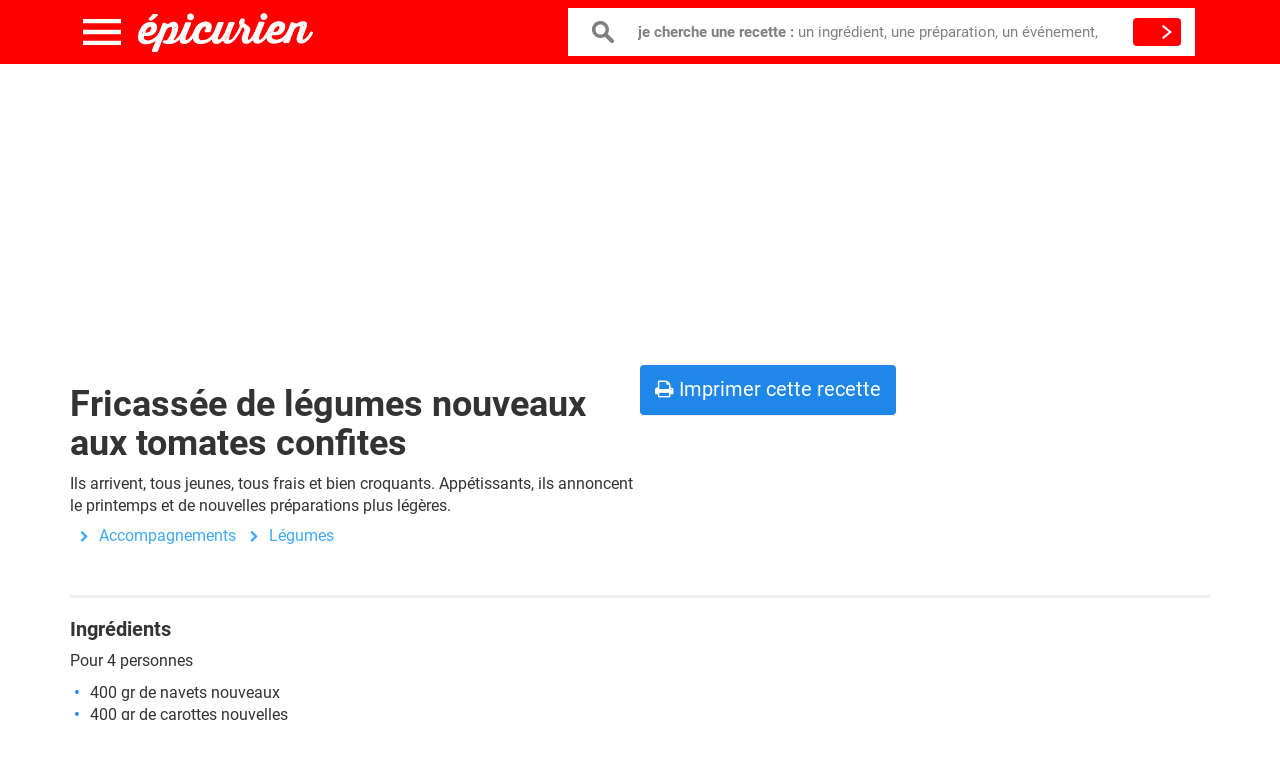

--- FILE ---
content_type: text/html; charset=UTF-8
request_url: https://www.epicurien.be/blog/recettes/accompagnements/legumes/fricassees-legumes-nouveaux-tomates-confites.asp
body_size: 13789
content:
<!DOCTYPE html><html class="no-js" lang="fr"><head><meta charset="utf-8"/>
<script>var __ezHttpConsent={setByCat:function(src,tagType,attributes,category,force,customSetScriptFn=null){var setScript=function(){if(force||window.ezTcfConsent[category]){if(typeof customSetScriptFn==='function'){customSetScriptFn();}else{var scriptElement=document.createElement(tagType);scriptElement.src=src;attributes.forEach(function(attr){for(var key in attr){if(attr.hasOwnProperty(key)){scriptElement.setAttribute(key,attr[key]);}}});var firstScript=document.getElementsByTagName(tagType)[0];firstScript.parentNode.insertBefore(scriptElement,firstScript);}}};if(force||(window.ezTcfConsent&&window.ezTcfConsent.loaded)){setScript();}else if(typeof getEzConsentData==="function"){getEzConsentData().then(function(ezTcfConsent){if(ezTcfConsent&&ezTcfConsent.loaded){setScript();}else{console.error("cannot get ez consent data");force=true;setScript();}});}else{force=true;setScript();console.error("getEzConsentData is not a function");}},};</script>
<script>var ezTcfConsent=window.ezTcfConsent?window.ezTcfConsent:{loaded:false,store_info:false,develop_and_improve_services:false,measure_ad_performance:false,measure_content_performance:false,select_basic_ads:false,create_ad_profile:false,select_personalized_ads:false,create_content_profile:false,select_personalized_content:false,understand_audiences:false,use_limited_data_to_select_content:false,};function getEzConsentData(){return new Promise(function(resolve){document.addEventListener("ezConsentEvent",function(event){var ezTcfConsent=event.detail.ezTcfConsent;resolve(ezTcfConsent);});});}</script>
<script>if(typeof _setEzCookies!=='function'){function _setEzCookies(ezConsentData){var cookies=window.ezCookieQueue;for(var i=0;i<cookies.length;i++){var cookie=cookies[i];if(ezConsentData&&ezConsentData.loaded&&ezConsentData[cookie.tcfCategory]){document.cookie=cookie.name+"="+cookie.value;}}}}
window.ezCookieQueue=window.ezCookieQueue||[];if(typeof addEzCookies!=='function'){function addEzCookies(arr){window.ezCookieQueue=[...window.ezCookieQueue,...arr];}}
addEzCookies([{name:"ezoab_333939",value:"mod206; Path=/; Domain=epicurien.be; Max-Age=7200",tcfCategory:"store_info",isEzoic:"true",},{name:"ezosuibasgeneris-1",value:"a14e3555-435c-4858-5ada-3cb690f5f6da; Path=/; Domain=epicurien.be; Expires=Mon, 18 Jan 2027 15:26:31 UTC; Secure; SameSite=None",tcfCategory:"understand_audiences",isEzoic:"true",}]);if(window.ezTcfConsent&&window.ezTcfConsent.loaded){_setEzCookies(window.ezTcfConsent);}else if(typeof getEzConsentData==="function"){getEzConsentData().then(function(ezTcfConsent){if(ezTcfConsent&&ezTcfConsent.loaded){_setEzCookies(window.ezTcfConsent);}else{console.error("cannot get ez consent data");_setEzCookies(window.ezTcfConsent);}});}else{console.error("getEzConsentData is not a function");_setEzCookies(window.ezTcfConsent);}</script><script type="text/javascript" data-ezscrex='false' data-cfasync='false'>window._ezaq = Object.assign({"edge_cache_status":11,"edge_response_time":459,"url":"https://www.epicurien.be/blog/recettes/accompagnements/legumes/fricassees-legumes-nouveaux-tomates-confites.asp"}, typeof window._ezaq !== "undefined" ? window._ezaq : {});</script><script type="text/javascript" data-ezscrex='false' data-cfasync='false'>window._ezaq = Object.assign({"ab_test_id":"mod206"}, typeof window._ezaq !== "undefined" ? window._ezaq : {});window.__ez=window.__ez||{};window.__ez.tf={"vaffa":"true"};</script><script type="text/javascript" data-ezscrex='false' data-cfasync='false'>window.ezDisableAds = true;</script>
<script data-ezscrex='false' data-cfasync='false' data-pagespeed-no-defer>var __ez=__ez||{};__ez.stms=Date.now();__ez.evt={};__ez.script={};__ez.ck=__ez.ck||{};__ez.template={};__ez.template.isOrig=true;__ez.queue=__ez.queue||function(){var e=0,i=0,t=[],n=!1,o=[],r=[],s=!0,a=function(e,i,n,o,r,s,a){var l=arguments.length>7&&void 0!==arguments[7]?arguments[7]:window,d=this;this.name=e,this.funcName=i,this.parameters=null===n?null:w(n)?n:[n],this.isBlock=o,this.blockedBy=r,this.deleteWhenComplete=s,this.isError=!1,this.isComplete=!1,this.isInitialized=!1,this.proceedIfError=a,this.fWindow=l,this.isTimeDelay=!1,this.process=function(){f("... func = "+e),d.isInitialized=!0,d.isComplete=!0,f("... func.apply: "+e);var i=d.funcName.split("."),n=null,o=this.fWindow||window;i.length>3||(n=3===i.length?o[i[0]][i[1]][i[2]]:2===i.length?o[i[0]][i[1]]:o[d.funcName]),null!=n&&n.apply(null,this.parameters),!0===d.deleteWhenComplete&&delete t[e],!0===d.isBlock&&(f("----- F'D: "+d.name),m())}},l=function(e,i,t,n,o,r,s){var a=arguments.length>7&&void 0!==arguments[7]?arguments[7]:window,l=this;this.name=e,this.path=i,this.async=o,this.defer=r,this.isBlock=t,this.blockedBy=n,this.isInitialized=!1,this.isError=!1,this.isComplete=!1,this.proceedIfError=s,this.fWindow=a,this.isTimeDelay=!1,this.isPath=function(e){return"/"===e[0]&&"/"!==e[1]},this.getSrc=function(e){return void 0!==window.__ezScriptHost&&this.isPath(e)&&"banger.js"!==this.name?window.__ezScriptHost+e:e},this.process=function(){l.isInitialized=!0,f("... file = "+e);var i=this.fWindow?this.fWindow.document:document,t=i.createElement("script");t.src=this.getSrc(this.path),!0===o?t.async=!0:!0===r&&(t.defer=!0),t.onerror=function(){var e={url:window.location.href,name:l.name,path:l.path,user_agent:window.navigator.userAgent};"undefined"!=typeof _ezaq&&(e.pageview_id=_ezaq.page_view_id);var i=encodeURIComponent(JSON.stringify(e)),t=new XMLHttpRequest;t.open("GET","//g.ezoic.net/ezqlog?d="+i,!0),t.send(),f("----- ERR'D: "+l.name),l.isError=!0,!0===l.isBlock&&m()},t.onreadystatechange=t.onload=function(){var e=t.readyState;f("----- F'D: "+l.name),e&&!/loaded|complete/.test(e)||(l.isComplete=!0,!0===l.isBlock&&m())},i.getElementsByTagName("head")[0].appendChild(t)}},d=function(e,i){this.name=e,this.path="",this.async=!1,this.defer=!1,this.isBlock=!1,this.blockedBy=[],this.isInitialized=!0,this.isError=!1,this.isComplete=i,this.proceedIfError=!1,this.isTimeDelay=!1,this.process=function(){}};function c(e,i,n,s,a,d,c,u,f){var m=new l(e,i,n,s,a,d,c,f);!0===u?o[e]=m:r[e]=m,t[e]=m,h(m)}function h(e){!0!==u(e)&&0!=s&&e.process()}function u(e){if(!0===e.isTimeDelay&&!1===n)return f(e.name+" blocked = TIME DELAY!"),!0;if(w(e.blockedBy))for(var i=0;i<e.blockedBy.length;i++){var o=e.blockedBy[i];if(!1===t.hasOwnProperty(o))return f(e.name+" blocked = "+o),!0;if(!0===e.proceedIfError&&!0===t[o].isError)return!1;if(!1===t[o].isComplete)return f(e.name+" blocked = "+o),!0}return!1}function f(e){var i=window.location.href,t=new RegExp("[?&]ezq=([^&#]*)","i").exec(i);"1"===(t?t[1]:null)&&console.debug(e)}function m(){++e>200||(f("let's go"),p(o),p(r))}function p(e){for(var i in e)if(!1!==e.hasOwnProperty(i)){var t=e[i];!0===t.isComplete||u(t)||!0===t.isInitialized||!0===t.isError?!0===t.isError?f(t.name+": error"):!0===t.isComplete?f(t.name+": complete already"):!0===t.isInitialized&&f(t.name+": initialized already"):t.process()}}function w(e){return"[object Array]"==Object.prototype.toString.call(e)}return window.addEventListener("load",(function(){setTimeout((function(){n=!0,f("TDELAY -----"),m()}),5e3)}),!1),{addFile:c,addFileOnce:function(e,i,n,o,r,s,a,l,d){t[e]||c(e,i,n,o,r,s,a,l,d)},addDelayFile:function(e,i){var n=new l(e,i,!1,[],!1,!1,!0);n.isTimeDelay=!0,f(e+" ...  FILE! TDELAY"),r[e]=n,t[e]=n,h(n)},addFunc:function(e,n,s,l,d,c,u,f,m,p){!0===c&&(e=e+"_"+i++);var w=new a(e,n,s,l,d,u,f,p);!0===m?o[e]=w:r[e]=w,t[e]=w,h(w)},addDelayFunc:function(e,i,n){var o=new a(e,i,n,!1,[],!0,!0);o.isTimeDelay=!0,f(e+" ...  FUNCTION! TDELAY"),r[e]=o,t[e]=o,h(o)},items:t,processAll:m,setallowLoad:function(e){s=e},markLoaded:function(e){if(e&&0!==e.length){if(e in t){var i=t[e];!0===i.isComplete?f(i.name+" "+e+": error loaded duplicate"):(i.isComplete=!0,i.isInitialized=!0)}else t[e]=new d(e,!0);f("markLoaded dummyfile: "+t[e].name)}},logWhatsBlocked:function(){for(var e in t)!1!==t.hasOwnProperty(e)&&u(t[e])}}}();__ez.evt.add=function(e,t,n){e.addEventListener?e.addEventListener(t,n,!1):e.attachEvent?e.attachEvent("on"+t,n):e["on"+t]=n()},__ez.evt.remove=function(e,t,n){e.removeEventListener?e.removeEventListener(t,n,!1):e.detachEvent?e.detachEvent("on"+t,n):delete e["on"+t]};__ez.script.add=function(e){var t=document.createElement("script");t.src=e,t.async=!0,t.type="text/javascript",document.getElementsByTagName("head")[0].appendChild(t)};__ez.dot=__ez.dot||{};__ez.queue.addFileOnce('/detroitchicago/boise.js', '/detroitchicago/boise.js?gcb=195-0&cb=5', true, [], true, false, true, false);__ez.queue.addFileOnce('/parsonsmaize/abilene.js', '/parsonsmaize/abilene.js?gcb=195-0&cb=e80eca0cdb', true, [], true, false, true, false);__ez.queue.addFileOnce('/parsonsmaize/mulvane.js', '/parsonsmaize/mulvane.js?gcb=195-0&cb=e75e48eec0', true, ['/parsonsmaize/abilene.js'], true, false, true, false);__ez.queue.addFileOnce('/detroitchicago/birmingham.js', '/detroitchicago/birmingham.js?gcb=195-0&cb=539c47377c', true, ['/parsonsmaize/abilene.js'], true, false, true, false);</script>
<script data-ezscrex="false" type="text/javascript" data-cfasync="false">window._ezaq = Object.assign({"ad_cache_level":0,"adpicker_placement_cnt":0,"ai_placeholder_cache_level":0,"ai_placeholder_placement_cnt":-1,"domain":"epicurien.be","domain_id":333939,"ezcache_level":0,"ezcache_skip_code":14,"has_bad_image":0,"has_bad_words":0,"is_sitespeed":0,"lt_cache_level":0,"response_size":59424,"response_size_orig":53667,"response_time_orig":449,"template_id":5,"url":"https://www.epicurien.be/blog/recettes/accompagnements/legumes/fricassees-legumes-nouveaux-tomates-confites.asp","word_count":0,"worst_bad_word_level":0}, typeof window._ezaq !== "undefined" ? window._ezaq : {});__ez.queue.markLoaded('ezaqBaseReady');</script>
<script type='text/javascript' data-ezscrex='false' data-cfasync='false'>
window.ezAnalyticsStatic = true;

function analyticsAddScript(script) {
	var ezDynamic = document.createElement('script');
	ezDynamic.type = 'text/javascript';
	ezDynamic.innerHTML = script;
	document.head.appendChild(ezDynamic);
}
function getCookiesWithPrefix() {
    var allCookies = document.cookie.split(';');
    var cookiesWithPrefix = {};

    for (var i = 0; i < allCookies.length; i++) {
        var cookie = allCookies[i].trim();

        for (var j = 0; j < arguments.length; j++) {
            var prefix = arguments[j];
            if (cookie.indexOf(prefix) === 0) {
                var cookieParts = cookie.split('=');
                var cookieName = cookieParts[0];
                var cookieValue = cookieParts.slice(1).join('=');
                cookiesWithPrefix[cookieName] = decodeURIComponent(cookieValue);
                break; // Once matched, no need to check other prefixes
            }
        }
    }

    return cookiesWithPrefix;
}
function productAnalytics() {
	var d = {"pr":[6],"omd5":"ed26a4b1b1e64d2003d18230c18a85a5","nar":"risk score"};
	d.u = _ezaq.url;
	d.p = _ezaq.page_view_id;
	d.v = _ezaq.visit_uuid;
	d.ab = _ezaq.ab_test_id;
	d.e = JSON.stringify(_ezaq);
	d.ref = document.referrer;
	d.c = getCookiesWithPrefix('active_template', 'ez', 'lp_');
	if(typeof ez_utmParams !== 'undefined') {
		d.utm = ez_utmParams;
	}

	var dataText = JSON.stringify(d);
	var xhr = new XMLHttpRequest();
	xhr.open('POST','/ezais/analytics?cb=1', true);
	xhr.onload = function () {
		if (xhr.status!=200) {
            return;
		}

        if(document.readyState !== 'loading') {
            analyticsAddScript(xhr.response);
            return;
        }

        var eventFunc = function() {
            if(document.readyState === 'loading') {
                return;
            }
            document.removeEventListener('readystatechange', eventFunc, false);
            analyticsAddScript(xhr.response);
        };

        document.addEventListener('readystatechange', eventFunc, false);
	};
	xhr.setRequestHeader('Content-Type','text/plain');
	xhr.send(dataText);
}
__ez.queue.addFunc("productAnalytics", "productAnalytics", null, true, ['ezaqBaseReady'], false, false, false, true);
</script><base href="https://www.epicurien.be/blog/recettes/accompagnements/legumes/fricassees-legumes-nouveaux-tomates-confites.asp"/>
    
    <title>Fricassée de légumes nouveaux aux tomates confites , recette de qualité</title>
    <!--viewport-->
    <meta name="viewport" content="width=device-width, initial-scale=1.0, maximum-scale=1.0"/>
    <!--styles-->
    <link rel="stylesheet" type="text/css" href="/css/app.css?id=1956b4ad6c33dfb6cafa"/>

    <link rel="dns-prefetch" href="//www.google-analytics.com"/>

    <meta name="keywords" content="recette cuisine, gastronomie, bières, restaurants, cuisine de saison, ingrédients de saison"/>
    <meta name="description" content="Fricassée de légumes nouveaux aux tomates confites , une recette de qualité. ✔️ 100% testée. Ils arrivent, tous jeunes, tous frais et bien croquants. App&amp;eacute;tissants, ils annoncent le printemps et de nouvelles pr&amp;eacute;parations plus l&amp;ea..."/>
    <meta name="robots" content="index, follow"/>
    <meta property="og:title" content="Fricassée de légumes nouveaux aux tomates confites , recette de qualité"/>
    <meta property="og:type" content="food"/>
    <meta property="og:site_name" content="Epicurien.be"/>
    <meta property="fb:app_id" content="315680522361033"/>
    <meta name="dc.language" content="fr"/>
    <link rel="icon" type="image/png" href="https://www.epicurien.be/favicon.png"/>
    <link rel="canonical" href="https://www.epicurien.be/blog/recettes/accompagnements/legumes/fricassees-legumes-nouveaux-tomates-confites.asp"/>
    <meta name="csrf-token" content="FHS7wDaAFxhPQshqz54fhGrj278QuWjLOm4BZDxG"/>
        <link rel="amphtml" href="https://www.epicurien.be/amp/blog/recettes/accompagnements/legumes/fricassees-legumes-nouveaux-tomates-confites.asp"/>
<script type='text/javascript'>
var ezoTemplate = 'orig_site';
var ezouid = '1';
var ezoFormfactor = '1';
</script><script data-ezscrex="false" type='text/javascript'>
var soc_app_id = '0';
var did = 333939;
var ezdomain = 'epicurien.be';
var ezoicSearchable = 1;
</script></head>
<body>

    <div class="container hidden-print hidden-xs">
        <ins class="adsbygoogle" style="display:block" data-ad-client="ca-pub-8960338051279343" data-ad-slot="5478747497" data-ad-format="auto" data-full-width-responsive="true"></ins>
<script async="">
    (adsbygoogle = window.adsbygoogle || []).push({});
</script>
    </div>
<header>
    <div class="container">
        <div class="row">
            <div class="col-md-12">
                <div class="all-header">
                    <div class="toggle-menu"></div>
                    
                    <div class="close-menu"></div><a href="/" class="logo"></a>
                    <div class="row">
                        <form class="search-form" role="search" action="https://www.epicurien.be/search" method="GET" target="_top">
                            <div class="box">
                                <input type="text" required="required" class="inp" name="query" value="" autocomplete="off"/>
                                <label> <b>je cherche une recette : </b>un ingrédient, une préparation, un événement,</label>
                            </div>
                            <button type="submit" class="-btn search-btn"></button>
                        </form>
                    </div>
                </div>
                <nav>
                    
                    <li class="one"><span class="obf" rel="L3BhZ2UvbW9tZW50cy1kdS1yZXBhcw==">Menus &amp; repas</span></li>
                    
                    <li class="two"><span class="obf" rel="L3BhZ2UvaW5ncmVkaWVudHM=">Ingrédients</span></li>
                    
                    <li class="three"><span class="obf" rel="L3BhZ2UvcHJlcGFyYXRpb25z">Préparations</span></li>
                    
                    <li class="four"><span class="obf" rel="L3BhZ2UvZmV0ZXMtZXQtZXZlbmVtZW50cw==">Fêtes &amp; événements</span></li>
                    
                    <li class="five"><span class="obf" rel="L3BhZ2UvbWVudS1yZXBhcw==">Moments de la journée</span></li>
                    
                    <li class="six"><span class="obf" rel="L3BhZ2UvY3Vpc2luZS1kdS1tb25kZQ==">Origines</span></li>
                                        <li class="time-img-block">
                                                    <img src="https://www.epicurien.be/images/test.jpg" alt="tea time"/>
                                                <div class="timer"><b>16:26</b>
                            <p>Un petit creux?</p>
                            <a href="/recettes/cuisines/tea-time/recettes-pour-le-tea-time.asp" class="link">
                                <span>Les meilleures idées de goûter</span>
                                <i class="fa fa-chevron-right"></i>
                            </a>
                        </div>
                    </li>
                                    </nav>
            </div>
        </div>
    </div>
</header><div class="container">
    </div>

        <section class="article">
        <div class="container">

            <div class="row">
                <div class="col-md-12">
					<div class="chapeau">
						<h1>Fricassée de légumes nouveaux aux tomates confites </h1>
						<div>Ils arrivent, tous jeunes, tous frais et bien croquants. Appétissants, ils annoncent le printemps et de nouvelles préparations plus légères.</div>
						<ol class="breadcrumb">
							<li>
																								</li><li><a href="https://www.epicurien.be/recettes/recette-accompagnement.asp">Accompagnements</a></li>
																																<li><a href="https://www.epicurien.be/recettes/fruits-legumes/recette-legumes.asp">Légumes</a></li>
																					</ol>						
					</div>
                    <div class="recipePicture">
                                            </div>					
                    <ul class="nav nav-pills hidden-print" role="tablist">
    <li class="hidden-xs">
        <a class="btn btn-block btn-default printbutton" role="button" href="https://www.epicurien.be/print/blog/recettes/accompagnements/legumes/fricassees-legumes-nouveaux-tomates-confites.asp"> <i class="fa fa-print"></i> Imprimer cette recette</a>
    </li>
</ul>                    <div class="d-block">
                        <hr/>
                    </div>
                    <h2>Ingrédients</h2>
                    <div class="recipe__ingredients">
                        <p>Pour 4 personnes </p>
<ul>
  <li>400 gr de navets nouveaux
</li>
  <li>400 gr de carottes nouvelles</li>
  <li>1 botte de radis
</li>
  <li>1 botte d’oignons nouveaux</li>
  <li>1 botte d’aillets</li>
  <li>1 bouquet de cerfeuil
</li>
  <li>30 gr de tomates confites
</li>
  <li>10 cl d’huile d’olive<br/>
  </li>
</ul>

                    </div>
                                            <a href="/recettes/fruits-legumes/tomates/recette-tomate-sechees-confites.asp">
                            <span class="discoverBox">Les recettes : tomates sèchées (18 recettes)</span>
                        </a>
                                        <h2>Préparation</h2>
                    <div class="recipe__preparation">
                        <ul>
  <li>Préparation des ingrédients<br/>
      Epluchez tous les légumes et nettoyez-les soigneusement</li>
  <li>Hachez les oignons et les aillets. </li>
  <li>Ciselez le cerfeuil.</li>
  </ul>
<p><strong>Préparation de la fricassée. </strong></p>
            <ul>
              <li>Faites légèrement chauffer l’huile dans une sauteuse, versez-y les oignons et les aillets et faites fondre sur feu doux. </li>
              <li>Ajoutez carottes, navets et radis et remuez-les pour bien les enrober d’huile. </li>
              <li>Salez et laissez cuire à couvert 15 minutes. </li>
              <li>Ajoutez les tomates confites. </li>
              <li>Vérifiez l’assaisonnement et poivrez, poivre blanc Sarawak ou Tellichéri de préférence, fraîchement moulu.<br/>
                  Versez dans le plat de service et parsemez de cerfeuil.<br/>
              </li>
            </ul>
                    </div>
                                            <h2>Idées, trucs &amp; astuces</h2>
                        <p>J&#39;aime également beaucoup ajouter à la préparation quelques pommes de terres nouvelles sautées. Ces quelques légumes sautés sont un accompagnement idéal avec du veau ou de l&#39;agneau.</p>
                    					
					
					
                    <div class="banner my-3 hidden-print">
                        <ins class="adsbygoogle" style="display:block" data-ad-client="ca-pub-8960338051279343" data-ad-slot="9202887002" data-ad-format="auto" data-full-width-responsive="true"></ins>
<script async="">
    (adsbygoogle = window.adsbygoogle || []).push({});
</script>
                    </div>
                    <div class="panel-group hidden-print" id="reccetesMenu" role="tablist" aria-multiselectable="true">
                                                    <div class="panel panel-primary mb-1">
                                <div class="panel-heading text-rigth" id="heading-964" role="tab">
                                    <h3 class="panel-title pull-left">
                                       <span class="obf" rel="L3JlY2V0dGVzL2ZydWl0cy1sZWd1bWVzL3ByaW1ldXJzL3JlY2V0dGVzLWxlZ3VtZXMtbm91dmVhdXgtcHJpbWV1cnMuYXNw">légumes nouveaux</span> 
                                    </h3>
                                </div>
                                <div class="panel-collapse collapse  in " id="wrd-964" role="tabpanel" aria-labelledby="heading-964">
                                    <div class="panel-body">
                                        <ul class="nav">
                                                                                                                                            <li><span class="obf" rel="L2Jsb2cvcmVjZXR0ZXMvYWNjb21wYWduZW1lbnRzL3BvZWxlZXMtbGVndW1lcy9wb2VsZWUtcG9tbWVzLWRlLXRlcnJlLW5vdXZlbGxlcy1haWwtcm9tYXJpbnMuYXNw">Poêlée de pommes de terre nouvelles à l&#39;ail et au romarin</span>
                                                </li>
                                                                                                                                            <li><span class="obf" rel="L3JlY2V0dGVzLWN1aXNpbmUvcGxhdHMvbWFncmV0cy1kZS1jYW5hcmQtcm90aXMtc2F1Y2UtcmVkdWl0ZS1hdS12aW4tbGVndW1lcy1ub3V2ZWF1eC5hc3A=">Magrets de canard rôtis, sauce réduite au vin et légumes nouveaux </span>
                                                </li>
                                                                                                                                            <li><span class="obf" rel="L2Jsb2cvcmVjZXR0ZXMvY3Vpc2luZS1pdGFsaWVubmUtaXRhbGllL3BhdGVzLXBhc3Rhcy90YWdsaWF0ZWxsZXMtbGVndW1lcy1ub3V2ZWF1eC1zYWZyYW5zLmFzcA==">Tagliatelles aux légumes nouveaux et safran</span>
                                                </li>
                                                                                                                                            <li><span class="obf" rel="L2Jsb2cvcmVjZXR0ZXMvcGxhdHMtdmlhbmRlcy9jaGV2cmVhdXgvbmF2YXJpbnMtY2hldnJlYXV4LWxlZ3VtZXMtbm91dmVhdXguYXNw">Navarin de chevreau aux légumes nouveaux</span>
                                                </li>
                                                                                                                                            <li><span class="obf" rel="L2Jsb2cvcmVjZXR0ZXMvYWNjb21wYWduZW1lbnRzL2xlZ3VtZXMtY29uZml0cy9uYXZldHMtbm91dmVhdXgtZ2xhY2VzLWF1LWJldXJyZS5hc3A=">Navets nouveaux glacés au beurre</span>
                                                </li>
                                                                                                                                            <li><span class="obf" rel="L2Jsb2cvcmVjZXR0ZXMvcGxhdHMtbGVndW1lcy9mb25kcy1hcnRpY2hhdXRzL2NvZXVycy1hcnRpY2hhdXRzLXByaW50ZW1wcy1sZWd1bWVzLW5vdXZlYXV4LmFzcA==">Coeurs d&#39;artichauts printanière aux légumes nouveaux (petits pois, fèves, carottes, navets)</span>
                                                </li>
                                                                                                                                            <li><span class="obf" rel="L2Jsb2cvcmVjZXR0ZXMvYWNjb21wYWduZW1lbnRzL2xlZ3VtZXMvamV1bmVzLW5hdmV0cy10aHltLXZpbi1ibGFuYy5hc3A=">Jeunes navets au thym et au vin blanc</span>
                                                </li>
                                                                                                                                            <li><span class="obf" rel="L2Jsb2cvcmVjZXR0ZXMvcG90YWdlcy1zb3VwZXMvZnJvaWRlcy9iYXJpZ291bGUtcHJpbnRhbmllcmUtcGlzdG91LmFzcA==">Barigoule printanière au pistou</span>
                                                </li>
                                                                                    </ul>
                                    </div>
                                </div>
                            </div>
                                                    <div class="panel panel-primary mb-1">
                                <div class="panel-heading text-rigth" id="heading-576" role="tab">
                                    <h3 class="panel-title pull-left">
                                       <span class="obf" rel="L3JlY2V0dGVzL3BsYXRzL3JlY2V0dGUtZHUtcHJpbnRlbXBzLmFzcA==">printemps</span> 
                                    </h3>
                                </div>
                                <div class="panel-collapse collapse " id="wrd-576" role="tabpanel" aria-labelledby="heading-576">
                                    <div class="panel-body">
                                        <ul class="nav">
                                                                                                                                            <li><span class="obf" rel="L2Jsb2cvcmVjZXR0ZXMvcG90YWdlcy1zb3VwZXMvdmVsb3V0ZXMvdmVsb3V0ZS1wZXRpdC1wb2lzLWxhcmQtY3JvdXN0aWxsYW50LmFzcA==">Velouté de petits pois au lard croustillant</span>
                                                </li>
                                                                                                                                            <li><span class="obf" rel="L2Jsb2cvcmVjZXR0ZXMvcG90YWdlcy1zb3VwZXMvcG90YWdlLWRlLWZldmVzLXBheXNhbm5lLmFzcA==">Potage de fèves à la paysanne</span>
                                                </li>
                                                                                                                                            <li><span class="obf" rel="L2Jsb2cvcmVjZXR0ZXMvcG90YWdlcy1zb3VwZXMvdmVsb3V0ZXMvdmVsb3V0ZS1wZXRpdHMtcG9pcy1mcm9pZHMtZ2xhY2VzLmFzcA==">Velouté glacé de petits pois à la menthe fraîche</span>
                                                </li>
                                                                                                                                            <li><span class="obf" rel="L2Jsb2cvcmVjZXR0ZXMvcGxhdHMtdmlhbmRlcy92ZWF1eC9yZWNldHRlLWNsYXNzaXF1ZS1ibGFucXVldHRlLWRlLXZlYXUuYXNw">La recette classique de la blanquette de veau</span>
                                                </li>
                                                                                                                                            <li><span class="obf" rel="L2Jsb2cvcmVjZXR0ZXMvY3Vpc2luZS1pdGFsaWVubmUtaXRhbGllL3BhdGVzLXBhc3Rhcy90YWdsaWF0ZWxsZXMtbGVndW1lcy1ub3V2ZWF1eC1zYWZyYW5zLmFzcA==">Tagliatelles aux légumes nouveaux et safran</span>
                                                </li>
                                                                                                                                            <li><span class="obf" rel="L2Jsb2cvcmVjZXR0ZXMvcmlzb3R0b3Mvcmlzb3R0by1hdS1wb3VsZXQtZ2FtYmFzLXBldGl0cy1wb2lzLmFzcA==">Risotto au poulet, gambas et petits pois</span>
                                                </li>
                                                                                                                                            <li><span class="obf" rel="L3JlY2V0dGVzLWN1aXNpbmUvY29uZml0dXJlcy9jb25maXR1cmUtZGUtcmh1YmFyYmUtZmxldXJzLWRlLXN1cmVhdS5hc3A=">Confiture de rhubarbe aux fleurs de sureau</span>
                                                </li>
                                                                                                                                            <li><span class="obf" rel="L2Jsb2cvcmVjZXR0ZXMvYWNjb21wYWduZW1lbnRzL2xlZ3VtZXMvcGV0aXRzLXBvaXMtYS1sYS1mcmFuY2Fpc2VzLmFzcA==">Petits pois à la française</span>
                                                </li>
                                                                                    </ul>
                                    </div>
                                </div>
                            </div>
                                                    <div class="panel panel-primary mb-1">
                                <div class="panel-heading text-rigth" id="heading-287" role="tab">
                                    <h3 class="panel-title pull-left">
                                       <span class="obf" rel="L3JlY2V0dGVzL2ZydWl0cy1sZWd1bWVzL3RvbWF0ZXMvcmVjZXR0ZS10b21hdGUtc2VjaGVlcy1jb25maXRlcy5hc3A=">tomates sèchées</span> 
                                    </h3>
                                </div>
                                <div class="panel-collapse collapse " id="wrd-287" role="tabpanel" aria-labelledby="heading-287">
                                    <div class="panel-body">
                                        <ul class="nav">
                                                                                                                                            <li><span class="obf" rel="L2Jsb2cvcmVjZXR0ZXMvc2FsYWRlcy9zYWxhZGUtZmV2ZXMtdmVydGVzLXRvbWF0ZXMtY29uZml0ZXMuYXNw">Salade de fèves vertes aux tomates confites</span>
                                                </li>
                                                                                                                                            <li><span class="obf" rel="L2Jsb2cvcmVjZXR0ZXMvbWlzZXMtZW4tYm91Y2hlL2NyZW1lLWJydWxlZS10b21hdGVzLWNvbmZpdGVzLXBhcm1lc2FuLmFzcA==">Crème brûlée aux tomates confites et au parmesan</span>
                                                </li>
                                                                                                                                            <li><span class="obf" rel="L2Jsb2cvcmVjZXR0ZXMvY3Vpc2luZS1pdGFsaWVubmUtaXRhbGllL3Blc3Rvcy9wZXN0by1yb3VnZS1wZXN0by1yb3Nzby10b21hdGVzLWNvbmZpdGVzLmFzcA==">Pesto rosso </span>
                                                </li>
                                                                                                                                            <li><span class="obf" rel="L2Jsb2cvcmVjZXR0ZXMvc2FsYWRlcy9zYWxhZGUtYXZvY2F0cy1vbGl2ZXMtdG9tYXRlcy1zZWNoZWVzLmFzcA==">Salade d’avocats aux olives et tomates séchées</span>
                                                </li>
                                                                                                                                            <li><span class="obf" rel="L2Jsb2cvcmVjZXR0ZXMvc2FsYWRlcy9tZXNjbHVucy9tZXNjbHVucy10cm9pcy10b21hdGVzLXBhcm1lc2FuLmFzcA==">Mesclun aux trois tomates et au parmesan</span>
                                                </li>
                                                                                                                                            <li><span class="obf" rel="L2Jsb2cvcmVjZXR0ZXMvc2FsYWRlcy9zYWxhZGUtaWNlYmVyZy1tb3phcmVsbGEtYmFzaWxpYy5hc3A=">Salade iceberg tomate mozzarella à l’huile de tomates confites et basilic</span>
                                                </li>
                                                                                                                                            <li><span class="obf" rel="L2Jsb2cvcmVjZXR0ZXMvY3Vpc2luZS1pdGFsaWVubmUtaXRhbGllL3BhdGVzLXBhc3Rhcy9ncmF0aW5zLWRlLXBlbm5lLXRvbWF0ZXMtc2VjaGVlcy1zYXVjZS00LWZyb21hZ2VzLmFzcA==">Gratin de Penne aux tomates sèchées à la sauce aux 4 fromages</span>
                                                </li>
                                                                                                                                            <li><span class="obf" rel="L2Jsb2cvcmVjZXR0ZXMvcGxhdHMtdmlhbmRlcy9sYXBpbnMtbGlldnJlcy9mcmljYXNzZWUtbGFwaW5zLXRoeW0tc2FycmlldHRlLmFzcA==">Fricassée de lapin au thym et à la sarriette</span>
                                                </li>
                                                                                    </ul>
                                    </div>
                                </div>
                            </div>
                                                    <div class="panel panel-primary mb-1">
                                <div class="panel-heading text-rigth" id="heading-464" role="tab">
                                    <h3 class="panel-title pull-left">
                                       <span class="obf" rel="L3JlY2V0dGVzL2ZydWl0cy1sZWd1bWVzL3BsYXRzLXZlZ2V0YXJpZW5zL3JlY2V0dGUtZGUtY3Vpc2luZXMtdmVnZXRhcmllbm5lcy5hc3A=">cuisine végétarienne</span> 
                                    </h3>
                                </div>
                                <div class="panel-collapse collapse " id="wrd-464" role="tabpanel" aria-labelledby="heading-464">
                                    <div class="panel-body">
                                        <ul class="nav">
                                                                                                                                            <li><span class="obf" rel="L2Jsb2cvcmVjZXR0ZXMvYWNjb21wYWduZW1lbnRzL2xlbnRpbGxlcy9jYXZpYXItZGUtbGVudGlsbGVzLmFzcA==">Caviar de lentilles</span>
                                                </li>
                                                                                                                                            <li><span class="obf" rel="L2Jsb2cvcmVjZXR0ZXMvdGFqaW5lcy90YWppbmVzLXRhZ2luZXMtYXViZXJnaW5lcy1mZW5vdWlscy5hc3A=">Tagine d&#39;aubergines et fenouil</span>
                                                </li>
                                                                                                                                            <li><span class="obf" rel="L2Jsb2cvcmVjZXR0ZXMvY3Vpc2luZS1vcmllbnRhbGUvY291c2NvdXMvY291c2NvdXMtZHUtcGF1dnJlLmFzcA==">Couscous végétarien aux légumes (fenouil et carottes)</span>
                                                </li>
                                                                                                                                            <li><span class="obf" rel="L2Jsb2cvcmVjZXR0ZXMvd29rcy1zYXV0ZXMvd29rcy1wb2l2cm9ucy1jdXJjdW1hLWluZGllbm5lcy5hc3A=">Sauté de poivrons à l’indienne (shimai mirch)</span>
                                                </li>
                                                                                                                                            <li><span class="obf" rel="L2Jsb2cvcmVjZXR0ZXMvY3Vpc2luZS12ZWdldGFyaWVubmUvYm91bGV0dGVzL2JvdWxldHRlcy1kZS1jb3VyZ2V0dGUtcG9scGV0dGUuYXNw">Boulettes de courgette (polpette)</span>
                                                </li>
                                                                                                                                            <li><span class="obf" rel="L2Jsb2cvcmVjZXR0ZXMvZW50cmVlcy1mcm9pZGVzL2xpYmFuYWlzL2hvdW1vdXMtaG91bW9zLmFzcA==">Houmous (“hoummous” ou “houmos”) </span>
                                                </li>
                                                                                                                                            <li><span class="obf" rel="L2Jsb2cvcmVjZXR0ZXMvc2FsYWRlcy9zYWxhZGVzLW1lbG9ucy1jb25jb21icmVzLW1lbnRoZXMtZnJhaWNoZXMuYXNw">Salade de melons et concombres à la menthe fraîche</span>
                                                </li>
                                                                                                                                            <li><span class="obf" rel="L2Jsb2cvcmVjZXR0ZXMvc2FsYWRlcy9zYWxhZGUtZGUtbWVsb25zLWF1eC1hdm9jYXRzLXBpZ25vbnMuYXNw">Salade de melon et avocat aux pignons de pin</span>
                                                </li>
                                                                                    </ul>
                                    </div>
                                </div>
                            </div>
                                                    <div class="panel panel-primary mb-1">
                                <div class="panel-heading text-rigth" id="heading-38" role="tab">
                                    <h3 class="panel-title pull-left">
                                       <span class="obf" rel="L3JlY2V0dGVzL3JlY2V0dGUtYWNjb21wYWduZW1lbnQuYXNw">accompagnements</span> 
                                    </h3>
                                </div>
                                <div class="panel-collapse collapse " id="wrd-38" role="tabpanel" aria-labelledby="heading-38">
                                    <div class="panel-body">
                                        <ul class="nav">
                                                                                                                                            <li><span class="obf" rel="L2Jsb2cvcmVjZXR0ZXMvcGF0ZXMtcGFzdGEtaXRhbGllL3NhbGFkZS1mcm9pZGUtcGVubmVzLWNvdXJnZXR0ZXMuYXNw">Salade froide de penne aux tomates cerise et courgettes </span>
                                                </li>
                                                                                                                                            <li><span class="obf" rel="L2Jsb2cvcmVjZXR0ZXMvc2FsYWRlcy9zYWxhZGUtZnJvaWRlcy1wb21tZXMtZGUtdGVycmUtY3VtaW4tY29yaWFuZGVzLmFzcA==">Salade de pomme de terre au cumin et coriandre </span>
                                                </li>
                                                                                                                                            <li><span class="obf" rel="L2Jsb2cvcmVjZXR0ZXMvc2FsYWRlcy9zYWxhZGUtZXN0aXZhbGUtbWVsb24tdG9tYXRlcy1tb3p6YXJlbGxhLmFzcA==">Salade estivale au melon,  tomates cerise et mozzarella </span>
                                                </li>
                                                                                                                                            <li><span class="obf" rel="L2Jsb2cvcmVjZXR0ZXMvYmFyYmVjdWVzLWdyaWxsYWRlcy9zYWxhZGVzLWFjY29tcGFnbmVtZW50cy9zYWxhZGVzLXJhcGlkZXMtZ3JlY3F1ZXMtZmV0YXMtb2xpdmVzLXRvbWF0ZXMtY29uY29tYnJlcy5hc3A=">Salade rapide à la grecque féta, olives, tomates et concombre</span>
                                                </li>
                                                                                                                                            <li><span class="obf" rel="L2Jsb2cvcmVjZXR0ZXMvY3Vpc2luZS1iZWxnZS1iZWxnaXF1ZS9mcml0ZXMtcG9tbWUtZGUtdGVycmUuYXNw">Les véritables frites de Belgique</span>
                                                </li>
                                                                                                                                            <li><span class="obf" rel="L2Jsb2cvcmVjZXR0ZXMvZ3JhdGlucy9ncmF0aW4tYXViZXJnaW5lcy1wYXJtaWdpYW5hLmFzcA==">Gratin d’aubergines au parmesan (parmigiana)</span>
                                                </li>
                                                                                                                                            <li><span class="obf" rel="L2Jsb2cvcmVjZXR0ZXMvcG9tbWVzLWRlLXRlcnJlL3BvbW1lcy1kZS10ZXJyZS1hdS1mb3VyLXNhdWNlcy1oZXJiZXMtZnJhaWNoZXMtZnJvbWFnZS1ibGFuYy5hc3A=">Pommes de terre au four sauce aux herbes fraîches et fromage blanc</span>
                                                </li>
                                                                                                                                            <li><span class="obf" rel="L2Jsb2cvcmVjZXR0ZXMvc2FsYWRlcy9zYWxhZGUtZGUtY291cmdldHRlLWZldGEtdmluaWFncmV0dGUtZnJhbWJvaXNlLmFzcA==">Salade de courgettes à la feta et vinaigrette de framboises</span>
                                                </li>
                                                                                    </ul>
                                    </div>
                                </div>
                            </div>
                                                    <div class="panel panel-primary mb-1">
                                <div class="panel-heading text-rigth" id="heading-63" role="tab">
                                    <h3 class="panel-title pull-left">
                                       <span class="obf" rel="L3JlY2V0dGVzL2ZydWl0cy1sZWd1bWVzL3RvbWF0ZXMvcmVjZXR0ZS10b21hdGUuYXNw">tomates</span> 
                                    </h3>
                                </div>
                                <div class="panel-collapse collapse " id="wrd-63" role="tabpanel" aria-labelledby="heading-63">
                                    <div class="panel-body">
                                        <ul class="nav">
                                                                                                                                            <li><span class="obf" rel="L2Jsb2cvcmVjZXR0ZXMvcG90YWdlcy1zb3VwZXMvZnJvaWRlcy9nYXNwYWNob3Mtc2V2aWxsZS1lc3BhZ25lLXRvbWF0ZXMuYXNw">Gaspacho de Séville (gazpacho)</span>
                                                </li>
                                                                                                                                            <li><span class="obf" rel="L2Jsb2cvcmVjZXR0ZXMvcGF0ZXMtcGFzdGEtaXRhbGllL3NhbGFkZS1mcm9pZGUtcGVubmVzLWNvdXJnZXR0ZXMuYXNw">Salade froide de penne aux tomates cerise et courgettes </span>
                                                </li>
                                                                                                                                            <li><span class="obf" rel="L2Jsb2cvcmVjZXR0ZXMvc2FsYWRlcy9zYWxhZGUtZXN0aXZhbGUtbWVsb24tdG9tYXRlcy1tb3p6YXJlbGxhLmFzcA==">Salade estivale au melon,  tomates cerise et mozzarella </span>
                                                </li>
                                                                                                                                            <li><span class="obf" rel="L2Jsb2cvcmVjZXR0ZXMvYmFyYmVjdWVzLWdyaWxsYWRlcy9zYWxhZGVzLWFjY29tcGFnbmVtZW50cy9zYWxhZGVzLXJhcGlkZXMtZ3JlY3F1ZXMtZmV0YXMtb2xpdmVzLXRvbWF0ZXMtY29uY29tYnJlcy5hc3A=">Salade rapide à la grecque féta, olives, tomates et concombre</span>
                                                </li>
                                                                                                                                            <li><span class="obf" rel="L2Jsb2cvcmVjZXR0ZXMvZ3JhdGlucy9ncmF0aW4tYXViZXJnaW5lcy1wYXJtaWdpYW5hLmFzcA==">Gratin d’aubergines au parmesan (parmigiana)</span>
                                                </li>
                                                                                                                                            <li><span class="obf" rel="L2Jsb2cvcmVjZXR0ZXMvYWNjb21wYWduZW1lbnRzL2xlZ3VtZXMvcHJvdmVuY2UtdGlhbi1jb3VyZ2V0dGVzLWF1YmVyZ2luZXMtZnJvbWFnZS1jaGV2cmUuYXNw">Tian de légumes d été au fromage de chèvre frais</span>
                                                </li>
                                                                                                                                            <li><span class="obf" rel="L2Jsb2cvcmVjZXR0ZXMvc2FsYWRlcy9zYWxhZGUtZGUtdG9tYXRlLWV0LXBvaXZyb24tdHVuaXNpZS5hc3A=">Salade Tunisienne</span>
                                                </li>
                                                                                                                                            <li><span class="obf" rel="L2Jsb2cvcmVjZXR0ZXMvcXVpY2hlcy9xdWljaGUtYXV4LXRvbWF0ZXMtY291cmdldHRlcy1tb3phcmVsbGEuYXNw">Quiche aux tomates, courgettes et Mozarella</span>
                                                </li>
                                                                                    </ul>
                                    </div>
                                </div>
                            </div>
                                                    <div class="panel panel-primary mb-1">
                                <div class="panel-heading text-rigth" id="heading-25" role="tab">
                                    <h3 class="panel-title pull-left">
                                       <span class="obf" rel="L3JlY2V0dGVzL3BsYXRzL3JlY2V0dGUtZnJpY2Fzc2VlLmFzcA==">fricassées</span> 
                                    </h3>
                                </div>
                                <div class="panel-collapse collapse " id="wrd-25" role="tabpanel" aria-labelledby="heading-25">
                                    <div class="panel-body">
                                        <ul class="nav">
                                                                                                                                            <li><span class="obf" rel="L2Jsb2cvcmVjZXR0ZXMvcGxhdHMtdm9sYWlsbGVzL2ZyaWNhc3NlZS1mb2llcy1kZS12b2xhaWxsZXMtZ3Jvc2VpbGxlcy1ibGFuY2hlcy5hc3A=">Fricassée de foies de volaille aux groseilles blanches</span>
                                                </li>
                                                                                                                                            <li><span class="obf" rel="L2Jsb2cvcmVjZXR0ZXMvcGxhdHMtdmlhbmRlcy9sYXBpbnMtbGlldnJlcy9mcmljYXNzZWUtbGFwaW5zLXRoeW0tc2FycmlldHRlLmFzcA==">Fricassée de lapin au thym et à la sarriette</span>
                                                </li>
                                                                                                                                            <li><span class="obf" rel="L2Jsb2cvcmVjZXR0ZXMvY3Vpc2luZS1kZS1mZXRlLW5vZWwvdm9sYWlsbGVzL2ZyaWNhc3NlZS1wb3VsZXQtZGUtYnJlc3NlLWF1eC1sYW5nb3VzdGluZXMuYXNw">Fricassée de poulet de Bresse aux langoustines</span>
                                                </li>
                                                                                                                                            <li><span class="obf" rel="L2Jsb2cvcmVjZXR0ZXMvYWNjb21wYWduZW1lbnRzL2NoYW1waWdub25zL2ZyaWNhc3NlZS1kZS1jZXBlcy5hc3A=">Fricassée de cèpes</span>
                                                </li>
                                                                                                                                            <li><span class="obf" rel="L2Jsb2cvcmVjZXR0ZXMvY3Vpc2luZS1kZS1mZXRlcy9sYW5nb3VzdGluZXMvZnJpY2Fzc2VlLWRlLWxhbmdvdXN0aW5lcy1mb2llLWdyYXMtcGxldXJvdGVzLmFzcA==">Fricassée de langoustines et foie gras aux pleurotes</span>
                                                </li>
                                                                                                                                            <li><span class="obf" rel="L2Jsb2cvcmVjZXR0ZXMvY3Vpc2luZS1kZS1mZXRlcy9zYWludC1qYWNxdWVzL2ZyaWNhc3NlZS1zYWludC1qYWNxdWVzLWNlcGVzLmFzcA==">Fricassée de St-Jacques aux cèpes</span>
                                                </li>
                                                                                                                                            <li><span class="obf" rel="L2Jsb2cvcmVjZXR0ZXMvcGxhdHMtdm9sYWlsbGVzL3BvdWxldHMvZnJpY2Fzc2Vlcy1wb3VsZXRzLWdpcm9sbGVzLWNoYW1waWdub25zLmFzcA==">Fricassée de girolles au poulet fermier</span>
                                                </li>
                                                                                                                                            <li><span class="obf" rel="L2Jsb2cvcmVjZXR0ZXMvY3Vpc2luZS1kZS1mZXRlLW5vZWwvZW50cmVlcy1vcmlnaW5hbGVzL2ZyaWNhc3NlZXMtZWNyZXZpc3Nlcy1jcmVtZXMtdmluLWJsYW5jcy5hc3A=">Fricassée d&#39;écrevisses à la crème et au vin blanc</span>
                                                </li>
                                                                                    </ul>
                                    </div>
                                </div>
                            </div>
                                                    <div class="panel panel-primary mb-1">
                                <div class="panel-heading text-rigth" id="heading-134" role="tab">
                                    <h3 class="panel-title pull-left">
                                       <span class="obf" rel="L3JlY2V0dGVzL2ZydWl0cy1sZWd1bWVzL3JlY2V0dGUtbGVndW1lcy5hc3A=">légumes</span> 
                                    </h3>
                                </div>
                                <div class="panel-collapse collapse " id="wrd-134" role="tabpanel" aria-labelledby="heading-134">
                                    <div class="panel-body">
                                        <ul class="nav">
                                                                                                                                            <li><span class="obf" rel="L2Jsb2cvcmVjZXR0ZXMvYWNjb21wYWduZW1lbnRzL2xlZ3VtZXMvcHJvdmVuY2UtdGlhbi1jb3VyZ2V0dGVzLWF1YmVyZ2luZXMtZnJvbWFnZS1jaGV2cmUuYXNw">Tian de légumes d été au fromage de chèvre frais</span>
                                                </li>
                                                                                                                                            <li><span class="obf" rel="L2Jsb2cvcmVjZXR0ZXMvYWNjb21wYWduZW1lbnRzL2xlZ3VtZXMvcmF0YXRvdWlsbGVzLW5pY29pc2VzLmFzcA==">La ratatouille niçoise</span>
                                                </li>
                                                                                                                                            <li><span class="obf" rel="L2Jsb2cvcmVjZXR0ZXMvdGFqaW5lcy90YWppbmVzLWRlLWxlZ3VtZXMtcG9tbWVzLWRlLXRlcnJlLW9saXZlcy10b21hdGVzLmFzcA==">Tajines de légumes, pommes de terre aux olives et aux tomates</span>
                                                </li>
                                                                                                                                            <li><span class="obf" rel="L2Jsb2cvcmVjZXR0ZXMvZW50cmVlcy1mcm9pZGVzL3RlcnJpbmVzL3RlcnJpbmVzLWNvdXJnZXR0ZXMtbWVudGhlLWZyYWljaGUuYXNw">Terrine de courgettes à la menthe fraîche</span>
                                                </li>
                                                                                                                                            <li><span class="obf" rel="L3JlY2V0dGVzLWN1aXNpbmUvcGxhdHMvbWFncmV0cy1kZS1jYW5hcmQtcm90aXMtc2F1Y2UtcmVkdWl0ZS1hdS12aW4tbGVndW1lcy1ub3V2ZWF1eC5hc3A=">Magrets de canard rôtis, sauce réduite au vin et légumes nouveaux </span>
                                                </li>
                                                                                                                                            <li><span class="obf" rel="L2Jsb2cvcmVjZXR0ZXMvYWNjb21wYWduZW1lbnRzL2xlZ3VtZXMvcG9lbGVlLWZldmVzLXBvaXMtYmFzaWxpYy5hc3A=">Poêlée de fèves et pois gourmands au basilic</span>
                                                </li>
                                                                                                                                            <li><span class="obf" rel="L2Jsb2cvcmVjZXR0ZXMvcGxhdHMtdmlhbmRlcy9sYXBpbnMtbGlldnJlcy9saWV2cmUtYS1sYS1yb3lhbGUuYXNw">Lièvre à la Royale</span>
                                                </li>
                                                                                                                                            <li><span class="obf" rel="L2Jsb2cvcmVjZXR0ZXMvYWNjb21wYWduZW1lbnRzL2xlZ3VtZXMvbGVndW1lcy1tYXJpbmVzLWJhcmJlY3Vlcy1ncmlsbGFkZXMtZXRlLmFzcA==">Légumes marinés pour barbecue d&#39;été</span>
                                                </li>
                                                                                    </ul>
                                    </div>
                                </div>
                            </div>
                                            </div>
                    <hr/>
                    <ul class="nav nav-pills hidden-print" role="tablist">
    <li class="hidden-xs">
        <a class="btn btn-block btn-default printbutton" role="button" href="https://www.epicurien.be/print/blog/recettes/accompagnements/legumes/fricassees-legumes-nouveaux-tomates-confites.asp"> <i class="fa fa-print"></i> Imprimer cette recette</a>
    </li>
</ul>                    <hr/>
                    <div class="richcard">
                                                    <p>
                                                                    Durée
                                    : 30 minutes
                                    ( 15 minutes
                                    de préparation -
                                    15 minutes de
                                    cuisson)
                                                                                                    <br/>pour 4 personnes
                                                                                                    <br/>Rating moyen : 3.5 / 5
                                    par 18 personnes
                                                            </p>
                                            </div>
                    <!-- Related recipes -->
                    <div class="row">
                        <div class="col-md-12 hidden-print recipe-right blocrecipe">
                            <div class="banner my-3" href="#">
                                <ins class="adsbygoogle" style="display:block" data-ad-client="ca-pub-8960338051279343" data-ad-slot="6835743966" data-ad-format="auto" data-full-width-responsive="true"></ins>
<script async="">
    (adsbygoogle = window.adsbygoogle || []).push({});
</script>
                            </div>
                            <div class="row">
                                                                    <div class="col-md-4">
                                        <a class="thumbnail thumbnail-blocrecipe" href="/blog/recettes/entrees-froides/terrines-buffets-froids/terrine-tetes-de-veau-sauce-tartare.asp">
                                                                                            <img src="https://www.epicurien.be/storage/images/thumbs/Terrine-potofe-pork-and-vegetables.-980937780_3869x2579.jpeg" alt="Terrine de tête de veau à la sauce tartare"/>
                                                                                        <h4 class="mb-1 text-bold">Terrine de tête de veau à la sauce tartare</h4>
                                        </a>
                                    </div>
                                                                    <div class="col-md-4">
                                        <a class="thumbnail thumbnail-blocrecipe" href="/blog/recettes/plats-volailles/poulet-aux-morilles-vin-jaune.asp">
                                                                                            <img src="https://www.epicurien.be/storage/images/thumbs/20130928_poulet_morilles-500.jpg" alt="Poulet aux morilles"/>
                                                                                        <h4 class="mb-1 text-bold">Poulet aux morilles</h4>
                                        </a>
                                    </div>
                                                                    <div class="col-md-4">
                                        <a class="thumbnail thumbnail-blocrecipe" href="/blog/recettes/potages-soupes/froides/potages-glace-avocats-lait-de-coco.asp">
                                                                                            <img src="https://www.epicurien.be/storage/images/thumbs/Cold-cucumber-and-avocado-soup-804005544_3872x2592.jpeg" alt="Potage glacé à l’avocat et au lait de coco"/>
                                                                                        <h4 class="mb-1 text-bold">Potage glacé à l’avocat et au lait de coco</h4>
                                        </a>
                                    </div>
                                                            </div>
                            <hr/>
                            <div class="row">
                                                                    <div class="col-md-4">
                                        <a class="thumbnail thumbnail-blocrecipe" href="/blog/recettes/tajines/tajine-de-poulet-olives-citrons-confits.asp">
                                                                                            <img src="https://www.epicurien.be/storage/images/thumbs/tajine-poulet-citrons-confits-500_000.jpg" alt="Tajine de poulet aux olives et citrons confits"/>
                                                                                        <h4 class="mb-1 text-bold">Tajine de poulet aux olives et citrons confits</h4>
                                        </a>
                                    </div>
                                                                    <div class="col-md-4">
                                        <a class="thumbnail thumbnail-blocrecipe" href="/blog/recettes/barbecues-grillades/viandes-agneaux/tranches-gigots-agneaux-grilles-barbecue-couscous-aromatises.asp">
                                                                                            <img src="https://www.epicurien.be/storage/images/thumbs/BBQ-lamb-chops-92970634_2560x1920.jpeg" alt="Tranches de gigot d&#39;agneau grillé au barbecue et couscous aromatisé"/>
                                                                                        <h4 class="mb-1 text-bold">Tranches de gigot d&#39;agneau grillé au barbecue et couscous aromatisé</h4>
                                        </a>
                                    </div>
                                                                    <div class="col-md-4">
                                        <a class="thumbnail thumbnail-blocrecipe" href="/blog/recettes/cuisine-asiatique/vietnam/pho-au-boeuf-vietnam.asp">
                                                                                            <img src="https://www.epicurien.be/storage/images/thumbs/pho-500.jpg" alt="Phô au boeuf (Vietnam)"/>
                                                                                        <h4 class="mb-1 text-bold">Phô au boeuf (Vietnam)</h4>
                                        </a>
                                    </div>
                                                            </div>
                            <hr/>
                            <div class="banner my-3" href="#">
                                <ins class="adsbygoogle" style="display:block" data-ad-client="ca-pub-8960338051279343" data-ad-slot="8041331658" data-ad-format="auto" data-full-width-responsive="true"></ins>
<script async="">
    (adsbygoogle = window.adsbygoogle || []).push({});
</script>
                            </div>
                        </div>
                    </div>
                    <!-- End Related recipes -->
                    <h2>Vos commentaires &amp; questions</h2>
                    <div class="rating__average">
                        <span class="rating__stars">
            <i class="fa fa-star"></i>
                <i class="fa fa-star"></i>
                <i class="fa fa-star"></i>
                <i class="fa fa-star"></i>
                <i class="fa fa-star-o"></i>
    </span>                        <span class="rating__average-value text-bold">4</span> <span class="rating__average-value">/ 5</span>
                    </div>
                                            <div class="media mb-4 hidden-print">
                            <div class="media-heading clearfix">
                                <div class="d-inline-block pull-left">
                                    <p class="mt-0 text-bold">
                                        Jacques
                                        <span class="text-muted small">
                                            
                                        </span>
                                    </p>
                                </div>
                                                                <div class="d-inline-block pull-right text-bold text-muted small">
                                    <span class="rating__stars">
            <i class="fa fa-star"></i>
                <i class="fa fa-star"></i>
                <i class="fa fa-star"></i>
                <i class="fa fa-star"></i>
                <i class="fa fa-star-o"></i>
    </span>                                    <span class="rating__value">4</span> <span class="rating__value">/ 5</span>
                                </div>
                                                            </div>
                            <div class="media-body">
                                <p>Aillets ?</p>                               
                            </div>
                        </div>
                    					
                </div>
            </div>
        </div>
    </section>

<footer class="navbar-default" id="footer">
    <div class="container">
        <div class="row">
            <div class="col-md-12">
                <div class="thumbnail bg-danger clearfix hidden-print">
    <div class="col-md-4">
        <h2 class="text-white text-uppercase mt-2 mb-0">Newsletter</h2>
        <p class="text-white my-0">Abonnez vous a notre newsletter</p>
    </div>
    <div class="col-md-8">
        <form class="py-3" action="https://www.epicurien.be/newsletter" method="post" role="form">
            <input type="hidden" name="_token" value="FHS7wDaAFxhPQshqz54fhGrj278QuWjLOm4BZDxG"/>
            <div class="input-group">
                <input class="form-control" type="text" name="email" placeholder="Votre email" required=""/>
                <div class="input-group-btn">
                    <button class="btn btn-default" type="submit"><i class="fa fa-chevron-right"></i>
                    </button>
                </div>
            </div>
        </form>
    </div>
</div>            </div>
        </div>
        <div class="row">
            <div class="col-md-6 col-xs-12">
                <div class="navbar" role="navigation">
                    <ul class="nav navbar-nav text-left">
                        <li><a href="https://www.epicurien.be/epicurien/alpha.asp">Index recettes</a></li>
                        <li><a href="https://www.epicurien.be/privacy-policy">Vie privée</a></li>
                        <li><a href="https://www.epicurien.be/contact">Contactez-nous</a></li>
                    </ul>
                </div>
            </div>
            <div class="col-md-6 col-xs-12">
                <p class="text-right small py-3 mb-0">© Epicurien 2005-2026</p>
            </div>
        </div>
    </div>
    <div id="toTop"><i class="fa fa-arrow-up"></i></div>
</footer><script src="/js/app.js?id=fce5d836bba6da9736c6"></script>
<!-- Google Analytics -->

<script>(function(i,s,o,g,r,a,m){i['GoogleAnalyticsObject']=r;i[r]=i[r]||function(){(i[r].q=i[r].q||[]).push(arguments)},i[r].l=1*new Date();a=s.createElement(o),m=s.getElementsByTagName(o)[0];a.async=1;a.src=g;m.parentNode.insertBefore(a,m)})(window,document,'script','//www.google-analytics.com/analytics.js','ga');ga('create', 'UA-341479-1', 'auto', 't0');ga('set', 'anonymizeIp', true);ga('set', 'nonInteraction', true);ga('send', 'pageview');</script>


<!-- End Google Analytics -->

        <script src="/js/comments.js?id=110ad468a806b27a6492" defer=""></script>
    <script src="https://www.google.com/recaptcha/api.js?hl=fr" async="" defer=""></script>



<script src="/js/socialShare.js?id=06a16016a2142f68ed61" defer=""></script>
<script async="" src="//pagead2.googlesyndication.com/pagead/js/adsbygoogle.js"></script>


<script data-cfasync="false">function _emitEzConsentEvent(){var customEvent=new CustomEvent("ezConsentEvent",{detail:{ezTcfConsent:window.ezTcfConsent},bubbles:true,cancelable:true,});document.dispatchEvent(customEvent);}
(function(window,document){function _setAllEzConsentTrue(){window.ezTcfConsent.loaded=true;window.ezTcfConsent.store_info=true;window.ezTcfConsent.develop_and_improve_services=true;window.ezTcfConsent.measure_ad_performance=true;window.ezTcfConsent.measure_content_performance=true;window.ezTcfConsent.select_basic_ads=true;window.ezTcfConsent.create_ad_profile=true;window.ezTcfConsent.select_personalized_ads=true;window.ezTcfConsent.create_content_profile=true;window.ezTcfConsent.select_personalized_content=true;window.ezTcfConsent.understand_audiences=true;window.ezTcfConsent.use_limited_data_to_select_content=true;window.ezTcfConsent.select_personalized_content=true;}
function _clearEzConsentCookie(){document.cookie="ezCMPCookieConsent=tcf2;Domain=.epicurien.be;Path=/;expires=Thu, 01 Jan 1970 00:00:00 GMT";}
_clearEzConsentCookie();if(typeof window.__tcfapi!=="undefined"){window.ezgconsent=false;var amazonHasRun=false;function _ezAllowed(tcdata,purpose){return(tcdata.purpose.consents[purpose]||tcdata.purpose.legitimateInterests[purpose]);}
function _handleConsentDecision(tcdata){window.ezTcfConsent.loaded=true;if(!tcdata.vendor.consents["347"]&&!tcdata.vendor.legitimateInterests["347"]){window._emitEzConsentEvent();return;}
window.ezTcfConsent.store_info=_ezAllowed(tcdata,"1");window.ezTcfConsent.develop_and_improve_services=_ezAllowed(tcdata,"10");window.ezTcfConsent.measure_content_performance=_ezAllowed(tcdata,"8");window.ezTcfConsent.select_basic_ads=_ezAllowed(tcdata,"2");window.ezTcfConsent.create_ad_profile=_ezAllowed(tcdata,"3");window.ezTcfConsent.select_personalized_ads=_ezAllowed(tcdata,"4");window.ezTcfConsent.create_content_profile=_ezAllowed(tcdata,"5");window.ezTcfConsent.measure_ad_performance=_ezAllowed(tcdata,"7");window.ezTcfConsent.use_limited_data_to_select_content=_ezAllowed(tcdata,"11");window.ezTcfConsent.select_personalized_content=_ezAllowed(tcdata,"6");window.ezTcfConsent.understand_audiences=_ezAllowed(tcdata,"9");window._emitEzConsentEvent();}
function _handleGoogleConsentV2(tcdata){if(!tcdata||!tcdata.purpose||!tcdata.purpose.consents){return;}
var googConsentV2={};if(tcdata.purpose.consents[1]){googConsentV2.ad_storage='granted';googConsentV2.analytics_storage='granted';}
if(tcdata.purpose.consents[3]&&tcdata.purpose.consents[4]){googConsentV2.ad_personalization='granted';}
if(tcdata.purpose.consents[1]&&tcdata.purpose.consents[7]){googConsentV2.ad_user_data='granted';}
if(googConsentV2.analytics_storage=='denied'){gtag('set','url_passthrough',true);}
gtag('consent','update',googConsentV2);}
__tcfapi("addEventListener",2,function(tcdata,success){if(!success||!tcdata){window._emitEzConsentEvent();return;}
if(!tcdata.gdprApplies){_setAllEzConsentTrue();window._emitEzConsentEvent();return;}
if(tcdata.eventStatus==="useractioncomplete"||tcdata.eventStatus==="tcloaded"){if(typeof gtag!='undefined'){_handleGoogleConsentV2(tcdata);}
_handleConsentDecision(tcdata);if(tcdata.purpose.consents["1"]===true&&tcdata.vendor.consents["755"]!==false){window.ezgconsent=true;(adsbygoogle=window.adsbygoogle||[]).pauseAdRequests=0;}
if(window.__ezconsent){__ezconsent.setEzoicConsentSettings(ezConsentCategories);}
__tcfapi("removeEventListener",2,function(success){return null;},tcdata.listenerId);if(!(tcdata.purpose.consents["1"]===true&&_ezAllowed(tcdata,"2")&&_ezAllowed(tcdata,"3")&&_ezAllowed(tcdata,"4"))){if(typeof __ez=="object"&&typeof __ez.bit=="object"&&typeof window["_ezaq"]=="object"&&typeof window["_ezaq"]["page_view_id"]=="string"){__ez.bit.Add(window["_ezaq"]["page_view_id"],[new __ezDotData("non_personalized_ads",true),]);}}}});}else{_setAllEzConsentTrue();window._emitEzConsentEvent();}})(window,document);</script><script defer src="https://static.cloudflareinsights.com/beacon.min.js/vcd15cbe7772f49c399c6a5babf22c1241717689176015" integrity="sha512-ZpsOmlRQV6y907TI0dKBHq9Md29nnaEIPlkf84rnaERnq6zvWvPUqr2ft8M1aS28oN72PdrCzSjY4U6VaAw1EQ==" data-cf-beacon='{"version":"2024.11.0","token":"16181f40c94f48c494e17b8e52c64fb1","r":1,"server_timing":{"name":{"cfCacheStatus":true,"cfEdge":true,"cfExtPri":true,"cfL4":true,"cfOrigin":true,"cfSpeedBrain":true},"location_startswith":null}}' crossorigin="anonymous"></script>
</body></html>

--- FILE ---
content_type: text/html; charset=utf-8
request_url: https://www.google.com/recaptcha/api2/aframe
body_size: -85
content:
<!DOCTYPE HTML><html><head><meta http-equiv="content-type" content="text/html; charset=UTF-8"></head><body><script nonce="GKT_iTchEUKUMx7tR-39HQ">/** Anti-fraud and anti-abuse applications only. See google.com/recaptcha */ try{var clients={'sodar':'https://pagead2.googlesyndication.com/pagead/sodar?'};window.addEventListener("message",function(a){try{if(a.source===window.parent){var b=JSON.parse(a.data);var c=clients[b['id']];if(c){var d=document.createElement('img');d.src=c+b['params']+'&rc='+(localStorage.getItem("rc::a")?sessionStorage.getItem("rc::b"):"");window.document.body.appendChild(d);sessionStorage.setItem("rc::e",parseInt(sessionStorage.getItem("rc::e")||0)+1);localStorage.setItem("rc::h",'1768750011831');}}}catch(b){}});window.parent.postMessage("_grecaptcha_ready", "*");}catch(b){}</script></body></html>